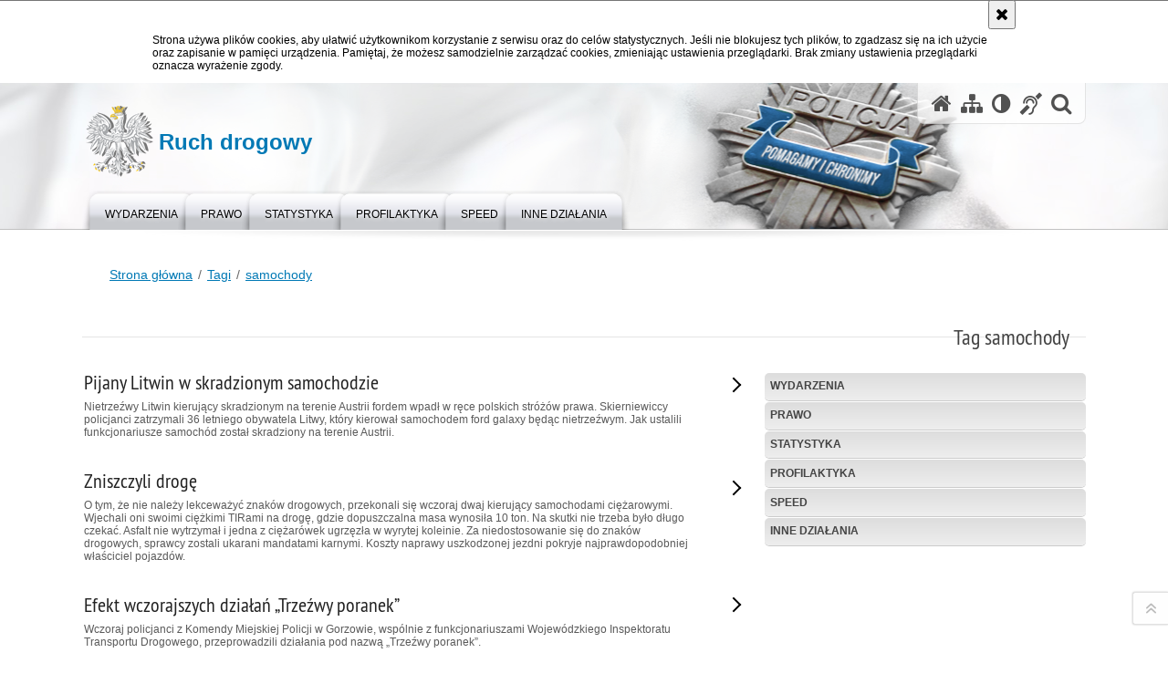

--- FILE ---
content_type: text/html; charset=UTF-8
request_url: https://dlakierowcow.policja.pl/dk/tagi/21,samochody.html
body_size: 6765
content:
<!doctype html>
<html lang="pl" data-page-type="">
  <head>
    <title>Tag samochody - Ruch drogowy - Portal polskiej Policji</title> 
    <meta charset="UTF-8"/>
        <meta name="description" content="Tag samochody -  "/>
            <meta name="author" content="Polska Policja"/>
    <meta name="robots" content="Index, Follow"/>
    <meta name="viewport" content="width=device-width, height=device-height, initial-scale=1.0, maximum-scale=1.0" />
    <meta name="deklaracja-dostępności" content="https://dlakierowcow.policja.pl/dk/deklaracja-dostepnosci" />
    <meta property="og:site_name" content="Ruch drogowy" />
    <meta property="og:title" content="Tag samochody" />
    <meta property="og:description" content="" />
    <meta property="og:type" content="article" />
    <meta property="og:image" content="" />
    
        
    <link rel="shortcut icon" href="https://dlakierowcow.policja.pl/favicon.ico" />
    
    <link href="/img/forum/forum.css" type="text/css" rel="stylesheet" />
    <link href="/webfonts/awesome-4.7/css/font-awesome.min.css" type="text/css" rel="stylesheet" />
    <link href="/script/baguetteBox/baguetteBox.min.css" type="text/css" rel="stylesheet" />
    <link href="/script/mootools/vlaCalendar/styles/vlaCal-v2.11.css" type="text/css" media="screen" rel="stylesheet" />
    <link href="/script/mootools/galeria/media2015.css" type="text/css" rel="stylesheet" />
    
    <link href="/dokumenty/szablony/dynamic/15/15-38385.css?1770000006" type="text/css" rel="stylesheet" />
    <link href="/script/video/video-js/stable/video-js.min.css" rel="stylesheet" type="text/css" />    

                                <script src="/script/video/video-js/stable/video.min.js"></script>
<script src="/script/video/video-js/stable/lang/pl.js"></script>
<script src="/script/lite-youtube/lite-youtube.js" type="module"></script>    
                                            <script src="/dokumenty/szablony/dynamic/15/15-6886.js?v=0.44"></script>
    <script>
		window.addEvent('domready', function() { 
      		Ellipsis({
          		class: '.media strong',
          		lines: 5
        	});
      		var mooDropMenu = new dropMenu($('navmenu'));
		});
	</script>
    <script>
    if (/MSIE \d|Trident.*rv:/.test(navigator.userAgent)) {
      var script = document.createElement('script');
      script.src = '/script/svgxuse/svgxuse.js';
      document.write(script.outerHTML);
    }
    </script>
    
	    
  </head>
  <body class="bg">
    
    <div id="menu-scroll"></div>
    
    <!-- WCAG opcje -->
    <ul class="nav">
      <li><a href="#menu">Przejdź do menu głównego</a></li>
      <li><a href="#wtxt">Przejdź do treści</a></li>
      <li><a href="#search" id="szukaj-button-wai" aria-controls="search">Przejdź do wyszukiwarki</a></li>
      <li><a href="/dk/mapa">Mapa strony</a></li>
    </ul>
    <!-- .WCAG opcje -->
  
    
    <div id="page">
      
      <!-- header -->
      <div id="header-wrapper">
        <header>
          <div class="inside">
            <h1 id="header-logo"><a href="https://dlakierowcow.policja.pl" title="Strona główna"><span></span><strong><span class="hide">Tag samochody - </span>Ruch drogowy</strong></a></h1>
            <!-- header opcje -->
            <div id="header-options">
              <ul>
                <li><a href="https://dlakierowcow.policja.pl" aria-label="Strona główna serwisu Ruch drogowy"><i class="fa fa-home"></i></a></li>
                <li><a href="/dk/mapa" aria-label="Mapa serwisu"><i class="fa fa-sitemap"></i></a></li>
                <li><a href="/dk/wai" aria-label="Wersja tekstowa"><i class="fa fa-adjust"></i></a></li>
                <li><a href="http://bip.kgp.policja.gov.pl/kgp/jezyk-migowy/23442,dok.html" aria-label="Informacje o alternatywnych metodach komunikowania się - język migowy"><i class="fa fa-deaf" aria-hidden="true"></i></a></li>
                <li class="szukaj-buttton-init"><a href="#search" id="szukaj-button" aria-controls="search"><i class="fa fa-search"></i><span class="sr-only">Otwórz wyszukiwarkę</span></a></li>
              </ul>
              
              <nav id="mobileMenu">
                <a href="#" id="mobileMenuBtn" role="button" aria-controls="menu" aria-expanded="false">
                  <span class="sr-only">Menu</span><i class="fa fa-reorder"></i>
                </a>
              </nav>
              
            </div>
            <!-- header opcje. -->
            
            <!-- search -->
            <div id="search" class="search" tabindex="-1" aria-activedescendant="search-header">
              <div class="search__row">
                <div class="search_col">
                  <h2 class="search__header">Wyszukiwarka</h2>
                  <button id="szukaj-button-close" class="search__delete_btn">
                    <i class="fa fa-times-circle-o"></i>
                    <span class="sr-only">Zamknij wyszukiwarkę</span>
                  </button>
                </div>
              </div>
              <div class="search__row">
                <div class="search_col">
                  <form action="/dk/szukaj" method="post" class="search__form">
                    <div class="search__fieldset">
                      <label for="szukajg" class="sr-only">szukaj</label>
                      <input type="text" id="szukajg" class="search__input" name="szukaj" placeholder="wpisz szukaną frazę" value="" />
                      <button type="submit" class="search__btn">
                        <span class="sr-only">Szukaj</span><i class="fa fa-search"></i>
                      </button>
                    </div>
                    <div class="clear"></div>
                    <div>
                      <p><a href="/dk/szukaj">Wyszukiwarka zaawansowana</a></p>
                    </div>
                  </form>
                  
                </div>
              </div>
            </div>
            <!-- search. -->
            
          </div>
          <!-- menu -->
          <nav id="menu">
            <div class="inside">
              
<ul id="navmenu" class="mainmenu">
					<li><a href="/dk/wydarzenia" target="_top"><strong><span>Wydarzenia</span></strong></a>
        				</li>
					<li><a href="/dk/prawo" target="_top"><strong><span>Prawo</span></strong></a>
        				</li>
					<li><a href="/dk/statystyka" target="_top"><strong><span>Statystyka</span></strong></a>
        				</li>
					<li><a href="/dk/profilaktyka" target="_top"><strong><span>Profilaktyka</span></strong></a>
        				</li>
					<li><a href="/dk/speed" target="_top"><strong><span>SPEED</span></strong></a>
        				</li>
					<li><a href="/dk/inne-dzialania" target="_top"><strong><span>Inne działania</span></strong></a>
        				</li>
	</ul>
            </div>
          </nav>
          <!-- menu. -->
        </header>
      </div>
      <!--  header. -->
      
      <!--  content  -->
<div id="content">
  
  <nav id="sciezka-navi" aria-label="Ścieżka okruszków"><ul id="sciezka-naviUl">
<li><a href="/dk/">Strona główna</a></li>

  <li><span></span><a href="/dk/tagi">Tagi</a></li>

  <li><span></span><a href="/dk/tagi/21,samochody.html">samochody</a></li>

</ul> </nav>
  <div class="naglowekBig">
  <h2>Tag samochody</h2> 
  <div id="text-size">
    <p>Rozmiar czcionki</p>
    <div class="button"><a href="#" title="Czcionka normalna" class="a tips" id="resize12"><span></span>czcionka normalna</a></div>
    <div class="button"><a href="#" title="Czcionka średnia" class="aa tips" id="resize14"><span></span>czcionka średnia</a></div>
    <div class="button"><a href="#" title="Czcionka duża" class="aaa tips" id="resize16"><span></span>czcionka duża</a></div>
  </div>
</div>
  
  <!--  content-right  -->
  <div class="subRight">
    <a title="treść strony" id="wtxt"></a>
    
    <!--  box  -->
    <div class="box">
      

<div class="okno">
  <ul>
    
<li class="strzRight">
  <a href="/dk/wydarzenia/53244,Pijany-Litwin-w-skradzionym-samochodzie.html" target="_top">
    <div class="clear"></div>
    <strong>Pijany Litwin w skradzionym samochodzie</strong>
    Nietrzeźwy Litwin kierujący skradzionym na terenie Austrii fordem wpadł w ręce polskich stróżów prawa. Skierniewiccy policjanci zatrzymali 36 letniego obywatela Litwy, który kierował samochodem ford galaxy będąc nietrzeźwym. Jak ustalili funkcjonariusze samochód został skradziony na terenie Austrii.    <span></span>
    <div class="clear"></div>
  </a>
</li>
<li class="strzRight">
  <a href="/dk/wydarzenia/52326,Zniszczyli-droge.html" target="_top">
    <div class="clear"></div>
    <strong>Zniszczyli drogę</strong>
    O tym, że nie należy lekceważyć znaków drogowych, przekonali się wczoraj dwaj kierujący samochodami ciężarowymi. Wjechali oni swoimi ciężkimi TIRami na drogę, gdzie dopuszczalna masa wynosiła 10 ton. Na skutki nie trzeba było długo czekać. Asfalt nie wytrzymał i jedna z ciężarówek ugrzęzła w wyrytej koleinie. Za niedostosowanie się do znaków drogowych, sprawcy zostali ukarani mandatami karnymi. Koszty naprawy uszkodzonej jezdni pokryje najprawdopodobniej właściciel pojazdów.    <span></span>
    <div class="clear"></div>
  </a>
</li>
<li class="strzRight">
  <a href="/dk/wydarzenia/51636,Efekt-wczorajszych-dzialan-Trzezwy-poranek.html" target="_top">
    <div class="clear"></div>
    <strong>Efekt wczorajszych działań „Trzeźwy poranek”</strong>
    Wczoraj policjanci z Komendy Miejskiej Policji w Gorzowie, wspólnie z funkcjonariuszami Wojewódzkiego Inspektoratu Transportu Drogowego, przeprowadzili działania pod nazwą „Trzeźwy poranek”.    <span></span>
    <div class="clear"></div>
  </a>
</li>
<li class="strzRight">
  <a href="/dk/wydarzenia/51571,Policjanci-po-sluzbie-zatrzymali-pijanego-kierowce.html" target="_top">
    <div class="clear"></div>
    <strong>Policjanci po służbie zatrzymali pijanego kierowcę</strong>
    Dzięki błyskawicznej reakcji zastępcy naczelnika i oficera prasowego z Ochoty pijany kierowca został zatrzymany i osadzony w policyjnym areszcie. Badanie alkomatem wykazało prawie 3 promile alkoholu w organizmie 43-latka. Policjanci z komisariatu w Tarczynie wyjaśniają teraz, w jakich okolicznościach został ranny mężczyzna na ulicy Warszawskiej i jak związek z tą sprawą ma zatrzymany Piotr L.    <span></span>
    <div class="clear"></div>
  </a>
</li>
<li class="strzRight">
  <a href="/dk/wydarzenia/51565,Pijany-za-kierownica.html" target="_top">
    <div class="clear"></div>
    <strong>Pijany za kierownicą</strong>
    Śródmiejscy policjanci zatrzymali wczoraj późnym wieczorem nietrzeźwego kierowcę. Mężczyzna kierujący nissanem miał około promila alkoholu. Gdy interweniujący funkcjonariusze otworzyli drzwi auta, z jego wnętrza czuć było wyraźny zapach alkoholu. Mężczyzna resztę nocy spędził w izbie wytrzeźwień, a dzisiaj odpowie za prowadzenie pod wpływem alkoholu. Grozi mu za to do 2 lat więzienia.    <span></span>
    <div class="clear"></div>
  </a>
</li>

  </ul>
</div>

            
      <div class="clear"></div>
    </div>
    <!--  box.  -->
    
  </div>
  <!--  content-right.  -->
  
  <!--  content-left  -->
  <nav id="mobileDodatkowe">
    <a href="#" id="mobileDodatkoweBtn" class="button" role="button" aria-controls="mobileDodatkoweContent" aria-expanded="false">↓ Pokaż informacje dodatkowe ↓</a>  </nav>
  <aside class="subLeft">
    

<nav id="meni2">
  <h2>Nawigacja</h2>
  <ul>
    			<li class=""><a href="/dk/wydarzenia" target="_top" class="">Wydarzenia</a>
		</li>
			<li class=""><a href="/dk/prawo" target="_top" class="">Prawo</a>
		</li>
			<li class=""><a href="/dk/statystyka" target="_top" class="">Statystyka</a>
		</li>
			<li class=""><a href="/dk/profilaktyka" target="_top" class="">Profilaktyka</a>
		</li>
			<li class=""><a href="/dk/speed" target="_top" class="">SPEED</a>
		</li>
			<li class=""><a href="/dk/inne-dzialania" target="_top" class="">Inne działania</a>
		</li>
	  </ul>
</nav>     
    
    <div class="clear"></div>
  </aside>
  <!--  content-left.  -->
  
  <div class="clear"></div>
  
</div>
<!--  content. -->      
      <!-- footer -->
      <footer>
        <div id="footer-top">
          <div class="footer-content">
          </div>
        </div>
        <div id="footer-bottom">
          <div class="footer-content">
            <ul>
              <li style="width:190px;">
                <h2>Policja <span lang="en">online</span></h2>
                <ul id="social">
                  <li><a href="/dk/rss" class="rss" title="RSS">Kanał RSS</a></li>
                  <li><a href="http://www.youtube.com/user/PolicjaPL" target="_blank" class="yt">Odwiedź nas na <span lang="en">YouTube</span></a></li>
                  <li><a href="https://www.facebook.com/PolicjaPL" target="_blank" class="fb">Odwiedź nas na <span lang="en">Facebook</span></a></li>
                  <li><a href="https://www.instagram.com/policja_kgp" target="_blank" class="in">Odwiedź nas na <span lang="en">Instagram</span></a></li>
                  <li><a href="https://twitter.com/PolskaPolicja" target="_blank" class="tw">Odwiedź nas na <span lang="en">Twitter</span></a></li>
                </ul>
              </li>
              <li style="width:auto;">
                <h2>Biuletyn Informacji Publicznej</h2>
                <span class="bip"></span>
                <a href="https://kgp.bip.policja.gov.pl" target="_blank">BIP KGP</a>
              </li>
              <li style="width:auto;">
                <h2>Redakcja serwisu</h2>
                <a href="javascript:void(location.href='mailto:'+String.fromCharCode(112,111,114,116,97,108,64,112,111,108,105,99,106,97,46,103,111,118,46,112,108))">Kontakt z redakcją</a>
              </li>
              <li style="width:auto;">
                <h2>Dostępność</h2>
                <a href="https://dlakierowcow.policja.pl/dk/deklaracja-dostepnosci">Deklaracja dostępności</a>
              </li>
              <li style="width:auto;">
                <h2>Nota prawna</h2>
                Chcesz wykorzystać materiał<br/>z serwisu Ruch drogowy.<br/>
                <a href="https://policja.pl/pol/wolnytekst/46616,dok.html">Zapoznaj się z zasadami</a><br/>
                <a href="https://policja.pl/pol/wolnytekst/59485,dok.html">Polityka prywatności</a>
              </li>
              <li style="width:auto;">
                <h2>Inne wersje portalu</h2>
                <a href="/dk/wai" class="wai"><span>Wersja tekstowa</span></a><br/>
                <a href="https://info.policja.pl/ine/"><span lang="en">About Polish Police</span></a><br/>
			</li>
            </ul>
            <div class="clear"></div>
          </div>
        </div>
      </footer>
      <!-- footer .-->
      
    </div>
    
    <!-- GoToTop  -->
    <div id="back-to-top"><a href="#page" title="Powrót na górę strony"><span></span><span class="sr-only">Powrót na górę strony</span></a></div>
    <!-- GoToTop  .-->
    
    <div class="social-fbar">
      <ul>
        <li>
          <a href="https://www.facebook.com/PolicjaPL" class="facebook tips" aria-hidden="true" tabindex="-1" title="Facebook">
            <svg aria-hidden="true" focusable="false" xmlns="http://www.w3.org/2000/svg" viewBox="0 0 24 24" width="24" height="24"><title>Facebook</title><path d="M24 12.073c0-6.627-5.373-12-12-12s-12 5.373-12 12c0 5.99 4.388 10.954 10.125 11.854v-8.385H7.078v-3.47h3.047V9.43c0-3.007 1.792-4.669 4.533-4.669 1.312 0 2.686.235 2.686.235v2.953H15.83c-1.491 0-1.956.925-1.956 1.874v2.25h3.328l-.532 3.47h-2.796v8.385C19.612 23.027 24 18.062 24 12.073z"/></svg>          </a>
        </li>
        <li>
          <a href="https://www.instagram.com/policja_kgp" class="instagram tips" aria-hidden="true" tabindex="-1" title="Instagram">
            <svg aria-hidden="true" focusable="false" xmlns="http://www.w3.org/2000/svg" viewBox="0 0 24 24" width="24" height="24"><title>Instagram</title><path d="M12 0C9.582.069 7.105-.18 4.738.426 2.298 1.056.49 3.296.196 5.771-.13 8.906.038 12.07.015 15.216c-.002 2.31.15 4.904 1.877 6.645 1.607 1.795 4.151 2.132 6.43 2.116 3.236 0 6.485.134 9.712-.145 2.487-.24 4.805-1.975 5.492-4.415.676-2.408.399-4.947.474-7.417-.069-2.418.18-4.895-.426-7.262-.63-2.44-2.87-4.25-5.346-4.542C16.166-.064 14.074.024 12 0Zm.047 2.125c2.148.047 4.33-.085 6.448.331 1.827.376 3.094 2.097 3.21 3.912.22 3.207.128 6.429.095 9.641.01 1.814-.313 3.934-1.995 4.974-1.834 1.089-4.059.758-6.096.853-2.664-.051-5.354.15-7.998-.243-1.866-.292-3.29-1.953-3.444-3.812-.26-3.051-.123-6.123-.134-9.183.013-1.878.04-4.112 1.675-5.377 1.71-1.33 4.005-.998 6.029-1.087.736-.008 1.474.004 2.21-.01ZM12 5.838c-3.064-.07-5.885 2.478-6.13 5.532-.383 3.047 1.87 6.114 4.888 6.667 2.945.671 6.17-1.183 7.08-4.061 1.029-2.843-.417-6.277-3.167-7.53-.83-.401-1.75-.61-2.671-.608ZM12 16c-2.366.077-4.39-2.283-3.954-4.61.285-2.343 2.912-3.983 5.144-3.21 2.27.63 3.503 3.463 2.416 5.555C14.964 15.099 13.51 16.018 12 16Zm7.846-10.405c.067 1.233-1.634 1.938-2.458 1.018-.92-.824-.214-2.524 1.018-2.457.773-.017 1.456.665 1.44 1.439z"/></svg>          </a>
        </li>
        <li>
          <a href="https://twitter.com/PolskaPolicja" class="twitter tips" aria-hidden="true" tabindex="-1" title="Twitter">
            <svg aria-hidden="true" focusable="false" xmlns="http://www.w3.org/2000/svg" viewBox="0 0 24 24" width="24" height="24"><title>Twitter</title>
  <path d="m.058.768 9.266 12.39L0 23.231h2.099l8.163-8.819 6.596 8.82H24l-9.788-13.087 8.68-9.377h-2.1l-7.517 8.123L7.2.768zm3.087 1.546h3.28l14.488 19.371h-3.28z"/>
</svg>          </a>
        </li>
        <li>
          <a href="https://www.youtube.com/user/PolicjaPL" class="youtube tips" aria-hidden="true" tabindex="-1" title="YouTube">
            <svg aria-hidden="true" focusable="false" xmlns="http://www.w3.org/2000/svg" viewBox="0 0 24 24" width="24" height="24"><title>YouTube</title><path d="M23.498 6.186a3.016 3.016 0 0 0-2.122-2.136C19.505 3.545 12 3.545 12 3.545s-7.505 0-9.377.505A3.017 3.017 0 0 0 .502 6.186C0 8.07 0 12 0 12s0 3.93.502 5.814a3.016 3.016 0 0 0 2.122 2.136c1.871.505 9.376.505 9.376.505s7.505 0 9.377-.505a3.015 3.015 0 0 0 2.122-2.136C24 15.93 24 12 24 12s0-3.93-.502-5.814zM9.545 15.568V8.432L15.818 12l-6.273 3.568z"/></svg>          </a>
        </li>
        <li>
          <a href="https://podcasters.spotify.com/pod/show/policja" class="spotify tips" aria-hidden="true" tabindex="-1" title="Spotify for Podcasters">
            <svg aria-hidden="true" focusable="false" xmlns="http://www.w3.org/2000/svg" viewBox="0 0 24 24" width="24" height="24"><title>Spotify</title><path d="M12 0C5.4 0 0 5.4 0 12s5.4 12 12 12 12-5.4 12-12S18.66 0 12 0zm5.521 17.34c-.24.359-.66.48-1.021.24-2.82-1.74-6.36-2.101-10.561-1.141-.418.122-.779-.179-.899-.539-.12-.421.18-.78.54-.9 4.56-1.021 8.52-.6 11.64 1.32.42.18.479.659.301 1.02zm1.44-3.3c-.301.42-.841.6-1.262.3-3.239-1.98-8.159-2.58-11.939-1.38-.479.12-1.02-.12-1.14-.6-.12-.48.12-1.021.6-1.141C9.6 9.9 15 10.561 18.72 12.84c.361.181.54.78.241 1.2zm.12-3.36C15.24 8.4 8.82 8.16 5.16 9.301c-.6.179-1.2-.181-1.38-.721-.18-.601.18-1.2.72-1.381 4.26-1.26 11.28-1.02 15.721 1.621.539.3.719 1.02.419 1.56-.299.421-1.02.599-1.559.3z"/></svg>          </a>
        </li>
        <li>
          <a href="https://www.tiktok.com/@polskapolicja" class="tiktok tips" aria-hidden="true" tabindex="-1" title="TikTok">
            <svg aria-hidden="true" focusable="false" xmlns="http://www.w3.org/2000/svg" viewBox="0 0 24 24" width="24" height="24"><title>TikTok</title><path d="M12.527.02c1.309-.02 2.61-.008 3.91-.02.079 1.53.63 3.09 1.75 4.172 1.118 1.11 2.7 1.618 4.239 1.79v4.026c-1.442-.047-2.891-.347-4.2-.968-.57-.258-1.101-.59-1.621-.93-.007 2.922.012 5.84-.019 8.75a7.613 7.613 0 0 1-1.352 3.942c-1.308 1.918-3.579 3.168-5.91 3.207-1.43.082-2.86-.308-4.078-1.027-2.02-1.19-3.442-3.371-3.649-5.711-.024-.5-.032-1-.012-1.488A7.497 7.497 0 0 1 4.168 10.8c1.656-1.442 3.976-2.129 6.148-1.723.02 1.482-.04 2.962-.04 4.443-.991-.321-2.151-.231-3.018.371a3.464 3.464 0 0 0-1.364 1.75c-.207.507-.148 1.07-.136 1.609.238 1.641 1.816 3.02 3.5 2.871 1.117-.012 2.187-.66 2.77-1.609.188-.332.398-.672.41-1.063.098-1.788.059-3.57.071-5.359.008-4.031-.012-8.051.019-12.07z"/></svg>          </a>
        </li>
      </ul>
    </div>
    
  </body>
</html><!-- 0.034301 / WebAdministrator (01.02.2026 01:33) //--><!-- GZIP Buffer //-->